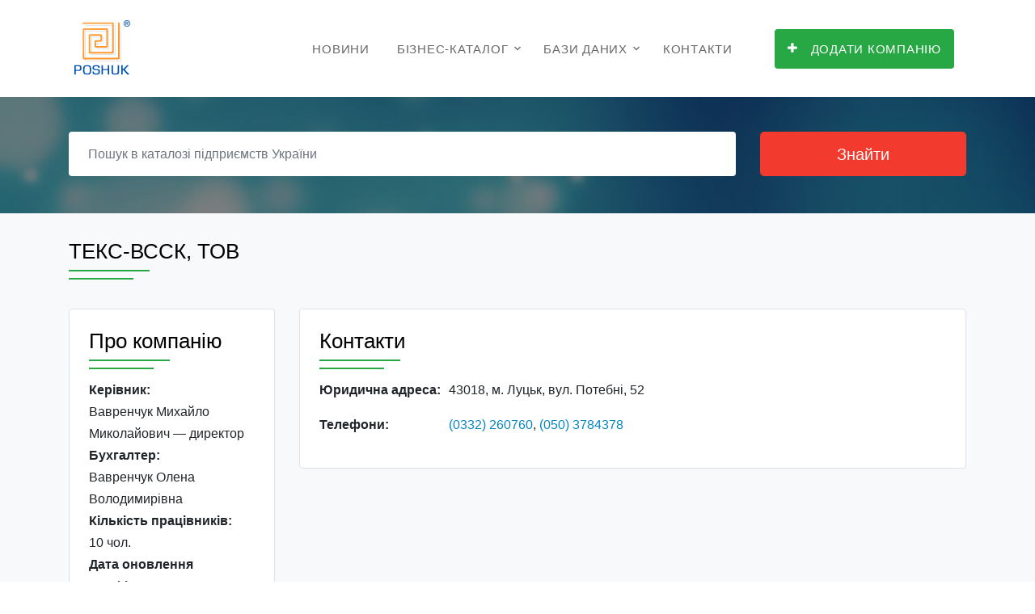

--- FILE ---
content_type: text/html;charset=UTF-8
request_url: https://www.poshuk.com/13350575
body_size: 6117
content:
<!DOCTYPE html>
<html lang="uk">
<head>
    <title>ТЕКС-ВССК, ТОВ | Адреса, телефон, офіційний сайт, карта | Пошук ®</title>
    <meta charset="utf-8">
    <meta name="viewport" content="width=device-width, initial-scale=1, shrink-to-fit=no">

    <link rel="stylesheet" href="/fonts/icomoon/style.css">

    <link rel="stylesheet" href="/css/bootstrap.min.css">
    <link rel="stylesheet" href="/css/magnific-popup.css">
    <!-- <link rel="stylesheet" href="/css/jquery-ui.css"> -->
    <link rel="stylesheet" href="/css/owl.carousel.min.css">
    <link rel="stylesheet" href="/css/owl.theme.default.min.css">
    <!-- <link rel="stylesheet" href="/css/bootstrap-datepicker.css"> -->
    <!-- <link rel="stylesheet" href="/css/animate.css"> -->

    <link rel="stylesheet" href="https://cdn.jsdelivr.net/npm/mediaelement@4.2.7/build/mediaelementplayer.min.css">

    <link rel="stylesheet" href="/fonts/flaticon/font/flaticon.css">

    <link rel="stylesheet" href="/css/aos.css">
    <link rel="stylesheet" href="/css/style.css">
	
    <link rel="canonical" href="https://www.poshuk.com/13350575">
    
	<!-- Google tag (gtag.js) -->
    <script async src="https://www.googletagmanager.com/gtag/js?id=G-LTEDZ3P8BL"></script>
    <script>
      window.dataLayer = window.dataLayer || [];
      function gtag(){dataLayer.push(arguments);}
      gtag('js', new Date());

      gtag('config', 'G-LTEDZ3P8BL');
    </script>

    <!-- Автоматизированные объявления - AdSense -->
    <script async src="//pagead2.googlesyndication.com/pagead/js/adsbygoogle.js"></script>
    <script>
        (adsbygoogle = window.adsbygoogle || []).push({
            google_ad_client: "ca-pub-8475081837651631",
            enable_page_level_ads: true
        });
    </script>
	
	<!-- Yandex.Metrika counter -->
	<script type="text/javascript" >
	(function(m,e,t,r,i,k,a){m[i]=m[i]||function(){(m[i].a=m[i].a||[]).push(arguments)};
	m[i].l=1*new Date();
	for (var j = 0; j < document.scripts.length; j++) {if (document.scripts[j].src === r) { return; }}
	k=e.createElement(t),a=e.getElementsByTagName(t)[0],k.async=1,k.src=r,a.parentNode.insertBefore(k,a)})
	(window, document, "script", "https://mc.yandex.ru/metrika/tag.js", "ym");

	ym(102711766, "init", {
        clickmap:true,
        trackLinks:true,
        accurateTrackBounce:true,
        webvisor:true
	});
	</script>
	<noscript><div><img src="https://mc.yandex.ru/watch/102711766" style="position:absolute; left:-9999px;" alt="" /></div></noscript>
	<!-- /Yandex.Metrika counter -->
	
</head>
<body>


<div class="site-wrap">
    <div class="site-mobile-menu">
        <div class="site-mobile-menu-header">
            <div class="site-mobile-menu-close mt-3">
                <span class="icon-close2 js-menu-toggle"></span>
            </div>
        </div>
        <div class="site-mobile-menu-body"></div>
    </div> <!-- .site-mobile-menu -->

    <div class="site-navbar-wrap js-site-navbar bg-white">
    <div class="container">
        <div class="site-navbar bg-light">
            <div class="py-1">
                <div class="row align-items-center">
                    <div class="col-2">
                        <div class="mb-0 site-logo">
                            <a href="/"><img src="/images/poshuk.gif" alt="POSHUK"></a>
                        </div>
                    </div>
                    <div class="col-10">
                        <div class="site-navigation text-right" role="navigation">
                            <div class="container">
                                <div class="d-inline-block d-lg-none ml-md-0 mr-auto py-3">
                                    <a href="#" class="site-menu-toggle js-menu-toggle text-black">
                                        <span class="icon-menu h3"></span></a></div>
                                <ul class="site-menu js-clone-nav d-none d-lg-block">
                                    <!-- <li><a href="/">Головна</a></li> -->
                                    <li><a href="/articles">Новини</a></li>
                                    <li class="has-children">
                                        <a href="/biznes-katalog">Бізнес-каталог</a>
                                        <ul class="dropdown arrow-top">
                                            <li><a href="/best-enterprises">Рейтинг компаній</a></li>											
                                            <li class="has-children">
                                                <a href="/reklama">Інтернет реклама</a>
                                                <ul class="dropdown">                                                                                                        
                                                    <li><a href="https://www.ua-region.com.ua/paket-effective">Ефективний</a></li>
													<li><a href="https://www.ua-region.com.ua/paket-optimal">Оптимальний</a></li>
                                                    <li><a href="https://www.ua-region.com.ua/paket-gold">Gold</a></li>
													<li><a href="https://www.ua-region.com.ua/paket-vip">VIP</a></li>
                                                    <li><a href="https://www.ua-region.com.ua/porivnyaty-pakety">Порівняти пакети</a></li>
                                                </ul>
                                            </li>
                                            <li><a href="/seo">Просування SEO</a></li>
                                            <li><a href="/email-marketing">Email маркетинг</a></li>
                                            <li><a href="/about">Про проект</a></li>
											
                                            <!-- <li><a href="/biznes-katalog">Угода користувача</a></li> -->											
                                        </ul>
                                    </li>
                                    <li class="has-children">
                                        <a href="/databases">Бази даних</a>
                                        <ul class="dropdown arrow-top">
										    <li><a href="/databases-excel">Каталоги в EXCEL</a></li>
                                            <li class="has-children">
                                                <a href="/databases-bg">Каталоги Бізнес-Гід</a>
                                                <ul class="dropdown">
                                                    <li><a href="https://www.ua-region.com.ua/cd-ua-full">Повна база даних підприємств України</a></li>
                                                    <li><a href="https://www.ua-region.com.ua/cd-ua-industry">Промисловість</a></li>
                                                    <li><a href="https://www.ua-region.com.ua/cd-ua-agriculture">Сільське господарство</a></li>
                                                    <li><a href="https://www.ua-region.com.ua/cd-ua-trade">Торгівля</a></li>
                                                    <li><a href="https://www.ua-region.com.ua/cd-ua-building">Будівництво</a></li>
                                                    <li><a href="https://www.ua-region.com.ua/cd-ua-transport">Транспорт</a></li>
                                                    <li><a href="https://www.ua-region.com.ua/cd-ua-kiev">Київ та область</a></li>
                                                    <li><a href="https://www.ua-region.com.ua/cd-ua-west">Західний регіон</a></li>
                                                    <li><a href="https://www.ua-region.com.ua/cd-ua-east">Східний регіон</a></li>
                                                    <li><a href="https://www.ua-region.com.ua/cd-ua-north">Північний регіон</a></li>
                                                    <li><a href="https://www.ua-region.com.ua/cd-ua-south">Південний регіон</a></li>
                                                    <li><a href="https://www.ua-region.com.ua/cd-ua-center">Центральний регіон</a></li>
                                                </ul>
                                            </li>
                                            <li><a href="https://www.ua-region.com.ua/db-order">Формування БД по галузям і территориям</a></li>
                                        </ul>
                                    </li>
                                    <li><a href="/contacts">Контакти</a></li>
									<li>&nbsp;</li>
                                    <li><a href="https://www.ua-region.com.ua/add-enterprises"><span class="bg-primary text-white py-3 px-3 rounded"><span class="icon-plus mr-3"></span>Додати компанію</span></a></li>
                                </ul>
                            </div>
                        </div>
                    </div>
                </div>
            </div>
        </div>
    </div>
</div>    <div style="height: 113px;"></div>
    <div class="unit-5 overlay" style="background-image: url('../images/hero_1.jpg');">
      <div class="container">
        <div class="row align-items-center">
            <div class="col-12">
                <form action="/search">
                    <div class="row mb-3">
                        <div class="col-md-9">
                            <div class="row">
                                <div class="col-md-12 mb-3 mb-md-0">
                                    <input type="text" name="q" value="" class="mr-3 form-control border-0 px-4" placeholder="Пошук в каталозі підприємств України" required>
                                </div>
								<!--
                                <div class="d-none d-sm-block col-md-6 mb-3 mb-md-0">
                                    <div class="input-wrap">
                                        <span class="icon icon-room"></span>
                                        <input type="text" class="form-control form-control-block search-input  border-0 px-4" id="autocomplete" placeholder="область, місто, село ... " onFocus="geolocate()">
                                    </div>
                                </div>
								-->
                            </div>
                        </div>
                        <div class="col-md-3">
                            <input type="submit" class="btn btn-search btn-lg btn-danger btn-block" value="Знайти">
                        </div>
                    </div>
					<!--
                    <div class="row d-none d-sm-block">
                        <div class="col-md-12">
                            <p class="small">або дивіться в рубриках:
                                <a href="#" class="category">Промисловість</a> <a href="#" class="category">Сільське господарство</a>
                                <a href="#" class="category">Торгівля</a> <a href="#" class="category">Будівництво</a>
                                <a href="#" class="category">Транспорт</a>
                            </p>
                        </div>
                    </div>
					-->
                </form>
            </div>
        </div>
    </div>
</div>
        <div class="site-section bg-light" data-aos="fade">
        <div class="container">

            <!-- Если есть Название предприятия -->
            
            <div class="row align-items-center">
                <div class="col-md-11 mb-md-0 order-md-2">
                    <div class="text-left mb-5 section-heading">
                        <h1>ТЕКС-ВССК, ТОВ</h1>
                    </div>
                </div>
            </div>

            <div class="row">
                <div class="col">
                    <div class="row">
                        <div class="col-lg-3">
                            <!-- Если есть Логотип -->
                            
                            <!-- Если есть Служебная информация -->
                                                            <div class="d-none d-md-block border rounded p-4 mb-3 bg-white">

                                    <div class="text-left mb-4 section-heading">
                                        <h2>Про компанію</h2>
                                    </div>

                                    <p class="mb-0 font-weight-bold">Керівник:</p><p class="mb-0">Вавренчук Михайло Миколайович — директор</p><p class="mb-0 font-weight-bold">Бухгалтер:</p><p class="mb-0">Вавренчук Олена Володимирівна</p><p class="mb-0 font-weight-bold">Кількість працівників:</p><p class="mb-0">10 чол.</p><p class="mb-0 font-weight-bold">Дата оновлення профілю:</p><p class="mb-0">19.02.2025</p>                                </div>
                            
                            <!-- Если есть Время работы -->
                                                            <div class="d-none d-md-block border rounded p-4 mb-3 bg-white">
                                    <div class="text-left mb-4 section-heading">
                                        <h2>Графік роботи</h2>
                                    </div>
                                    <p class="mb-0"><span class="dlab-span-35 font-weight-bold">Пн:&nbsp;&nbsp;</span>09:00 — 18:00</p><p class="mb-0"><span class="dlab-span-35 font-weight-bold">Вт:&nbsp;&nbsp;</span>09:00 — 18:00</p><p class="mb-0"><span class="dlab-span-35 font-weight-bold">Ср:&nbsp;&nbsp;</span>09:00 — 18:00</p><p class="mb-0"><span class="dlab-span-35 font-weight-bold">Чт:&nbsp;&nbsp;</span>09:00 — 18:00</p><p class="mb-0"><span class="dlab-span-35 font-weight-bold">Пт:&nbsp;&nbsp;</span>09:00 — 18:00</p>                                </div>
                            
                            <!-- Если есть Банковские реквизиты -->
                            
							                                 
                            <div class="my-4">
                                <ins class="adsbygoogle"
     style="display:block; text-align:center;"
     data-ad-layout="in-article"
     data-ad-format="fluid"
     data-ad-client="ca-pub-8475081837651631"
     data-ad-slot="4010478493"></ins>
<script>
     (adsbygoogle = window.adsbygoogle || []).push({});
</script>                            </div>							
													

                        </div>

                        <div class="col-lg-9">
                            <div class="border rounded p-4 mb-3 bg-white">
                                <div class="row align-items-center">
                                    <div class="d-none d-md-block col-lg-9 mb-md-0">
                                        <div class="text-left mb-4 section-heading">
                                            <h2>Контакти</h2>
                                        </div>
                                    </div>
                                    <!-- Пакет -->
                                    
                                </div>

                                <!-- Если есть адрес -->
                                <p class="mb-0"><span class="dlab-span-160 font-weight-bold">Юридична адреса:&nbsp;&nbsp;</span>43018, м. Луцьк, вул. Потебні, 52</p>
                                <div class="mb-3"></div>

                                <p class="mb-0"><span class="dlab-span-160 font-weight-bold">Телефони:&nbsp;&nbsp;</span><a class="dlab-link-blue" href="tel:+380332260760">(0332) 260760</a>,&nbsp;<a class="dlab-link-blue" href="tel:+380503784378">(050) 3784378</a></p><div class="mb-3"></div>                            </div>							
							
							                                 
                            <div class="my-4">
                                <ins class="adsbygoogle"
     style="display:block; text-align:center;"
     data-ad-layout="in-article"
     data-ad-format="fluid"
     data-ad-client="ca-pub-8475081837651631"
     data-ad-slot="4903143363"></ins>
<script>
     (adsbygoogle = window.adsbygoogle || []).push({});
</script>                            </div>							
														
                            <!-- Если есть Діяльність підприємства -->
                                                            <div class="border rounded p-4 mb-3 bg-white">
                                    <div class="text-left mb-4 section-heading">
                                        <h2>Інформація</h2>
                                    </div>

                                    <div class="accordion unit-8" id="accordion">
                                        
                                            <div class="accordion-item">
                                                <h3 class="mb-0 heading">
                                                    <a class="btn-block" data-toggle="collapse"
                                                       href="#collapseOne" role="button"
                                                       aria-expanded="true"
                                                       aria-controls="collapseOne">
                                                        Продукція, послуги <span
                                                                class="icon"></span></a>
                                                </h3>
                                                <div id="collapseOne" class="collapse show"
                                                     data-parent="#accordion">
                                                    <div class="body-text">
                                                        <p>Продукція: Трикотажні вироби</p>
                                                    </div>
                                                </div>
                                            </div> <!-- .accordion-item -->

                                                                            </div>
                                </div>
                            
                            <!-- Если есть КВЕД-2010 -->
                                                            <div class="border rounded p-4 mb-3 bg-white">
                                    <div class="text-left mb-4 section-heading">
                                        <h2>Види діяльності</h2>
                                    </div>
                                    <p class="m-0"><b>14.39</b> — Виробництво іншого трикотажного та в’язаного одягу</p><p class="m-0"><b>13.92</b> — Виробництво готових текстильних виробів, крім одягу</p><p class="m-0"><b>14.12</b> — Виробництво робочого одягу</p><p class="m-0"><b>14.13</b> — Виробництво іншого верхнього одягу</p><p class="m-0"><b>43.21</b> — Електромонтажні роботи</p><p class="m-0"><b>43.22</b> — Монтаж водопровідних мереж, систем опалення та кондиціонування</p><p class="m-0"><b>43.29</b> — Інші будівельно-монтажні роботи</p><p class="m-0"><b>46.41</b> — Оптова торгівля текстильними товарами</p><p class="m-0"><b>46.42</b> — Оптова торгівля одягом і взуттям</p><p class="m-0"><b>46.49</b> — Оптова торгівля іншими товарами господарського призначення</p><p class="m-0"><b>47.71</b> — Роздрібна торгівля одягом у спеціалізованих магазинах</p><p class="m-0"><b>56.10</b> — Діяльність ресторанів, надання послуг мобільного харчування</p><p class="m-0"><b>68.20</b> — Надання в оренду й експлуатацію власного чи орендованого нерухомого майна</p>                                </div>
                            
                            <!-- Если есть Ключевые слова -->
                            
                            <!-- Если есть Филиалы -->
                            							
                            <!-- Если есть Карта -->
                            
                        </div>
                    </div>
                </div>
            </div>
        </div>
    </div>

    <!-- Фотогалерея | Начало -->
        <!-- Фотогалерея | Конец -->

    <div class="site-section site-block-feature">
        <div class="container">
            <div class="text-center mb-5 section-heading">
                <h2>Відгуки</h2>
            </div>
            <div class="justify-content-center d-md-flex border-bottom">
                <!-- Комментарии Фейсбук -->
                <div id="fb-root"></div>
                <script>(function (d, s, id) {
                        var js, fjs = d.getElementsByTagName(s)[0];
                        if (d.getElementById(id)) return;
                        js = d.createElement(s);
                        js.id = id;
                        js.src = "//connect.facebook.net/uk_UA/sdk.js#xfbml=1&version=v2.10&appId=473707386300055";
                        fjs.parentNode.insertBefore(js, fjs);
                    }(document, 'script', 'facebook-jssdk'));</script>

                <div class="fb-comments" data-href="https://www.ua-region.com.ua/13350575#comments"
                     data-numposts="10" order_by="reverse_time"></div>
                <!-- End Комментарии Фейсбук -->
            </div>
        </div>
    </div>

    <footer class="site-footer">
    <div class="container">
        <div class="row">
		
			            <div class="col-md-6">
				<p class="text-muted">
				Джерело даних:</p>
				<p>
				<a href="https://www.ua-region.com.ua/13350575" rel="canonical noopener" target="_blank">ТЕКС-ВССК, ТОВ — (ЄДРПОУ  
				13350575) — <br>профіль компанії на UA-REGION</a>
				</p>	
            </div>			
						
			
            <div class="col-md-6">
                <div class="row">
                    <div class="col-md-6">
                        <h3 class="footer-heading mb-4 text-white"><a href="/biznes-katalog">Бізнес-каталог</a></h3>
                        <ul class="list-unstyled">
                            <li><a href="/best-enterprises">Рейтинг компаній</a></li>
                            <li><a href="/reklama">Інтернет реклама</a></li>
                            <li><a href="/seo">Просування SEO</a></li>
                            <li><a href="/email-marketing">Email маркетинг</a></li>
                        </ul>
                    </div>
                    <div class="col-md-6">
                        <h3 class="footer-heading mb-4 text-white"><a href="/databases">Бази даних</a></h3>
                        <ul class="list-unstyled">
                            <li><a href="/databases-excel">Каталоги в EXCEL</a></li>
                            <li><a href="/databases-bg">Каталоги Бізнес-Гід</a></li>
                            <li><a href="https://www.ua-region.com.ua/db-order">Онлайн замовлення БД</a></li>
                        </ul>
                    </div>
                </div>
            </div>
        </div>
        <div class="row text-center">
            <div class="col-md-12">
                <p>
                    <!-- Link back to Databases Lab. -->
                    Copyright &copy;
                    <script>document.write(new Date().getFullYear());</script> | All Rights Reserved | Databases Lab.
                    <!-- Link back to Databases Lab. -->
                </p>
            </div>

        </div>
    </div>
</footer>
</div>

<script src="/js/jquery-3.3.1.min.js"></script>
<script src="/js/jquery-migrate-3.0.1.min.js"></script>
<script src="/js/jquery-ui.js"></script>
<script src="/js/popper.min.js"></script>
<script src="/js/bootstrap.min.js"></script>
<script src="/js/owl.carousel.min.js"></script>
<script src="/js/jquery.stellar.min.js"></script>
<script src="/js/jquery.countdown.min.js"></script>
<script src="/js/jquery.magnific-popup.min.js"></script>
<script src="/js/bootstrap-datepicker.min.js"></script>
<script src="/js/aos.js"></script>


<script src="/js/mediaelement-and-player.min.js"></script>

<script src="/js/main.js"></script>

<!-- Отложенная загрузка изображений -->
<script src="/js/jquery.lazyloadxt.js"></script>

<!-- Подключаем скрипт readmore.js -->
<script src="/js/readmore.js"></script>
<script>
    $('section').readmore({ //вызов плагина
        speed: 250, //скорость раскрытия скрытого текста (в миллисекундах)
        maxHeight: 212, //высота раскрытой области текста (в пикселях)
        heightMargin: 16, //избегание ломания блоков, которые больше maxHeight (в пикселях)
        moreLink: '<a href="#"><span class="icon-arrow-down"></span></a>', //ссылка "Читать далее", можно переименовать
        lessLink: '<a href="#"><span class="icon-arrow-up"></span></a>' //ссылка "Скрыть", можно переименовать
    });
</script>
</body>
</html>


--- FILE ---
content_type: text/html; charset=utf-8
request_url: https://www.google.com/recaptcha/api2/aframe
body_size: 266
content:
<!DOCTYPE HTML><html><head><meta http-equiv="content-type" content="text/html; charset=UTF-8"></head><body><script nonce="6uJo6x5RUa1n5033TMw8Pg">/** Anti-fraud and anti-abuse applications only. See google.com/recaptcha */ try{var clients={'sodar':'https://pagead2.googlesyndication.com/pagead/sodar?'};window.addEventListener("message",function(a){try{if(a.source===window.parent){var b=JSON.parse(a.data);var c=clients[b['id']];if(c){var d=document.createElement('img');d.src=c+b['params']+'&rc='+(localStorage.getItem("rc::a")?sessionStorage.getItem("rc::b"):"");window.document.body.appendChild(d);sessionStorage.setItem("rc::e",parseInt(sessionStorage.getItem("rc::e")||0)+1);localStorage.setItem("rc::h",'1769467799853');}}}catch(b){}});window.parent.postMessage("_grecaptcha_ready", "*");}catch(b){}</script></body></html>